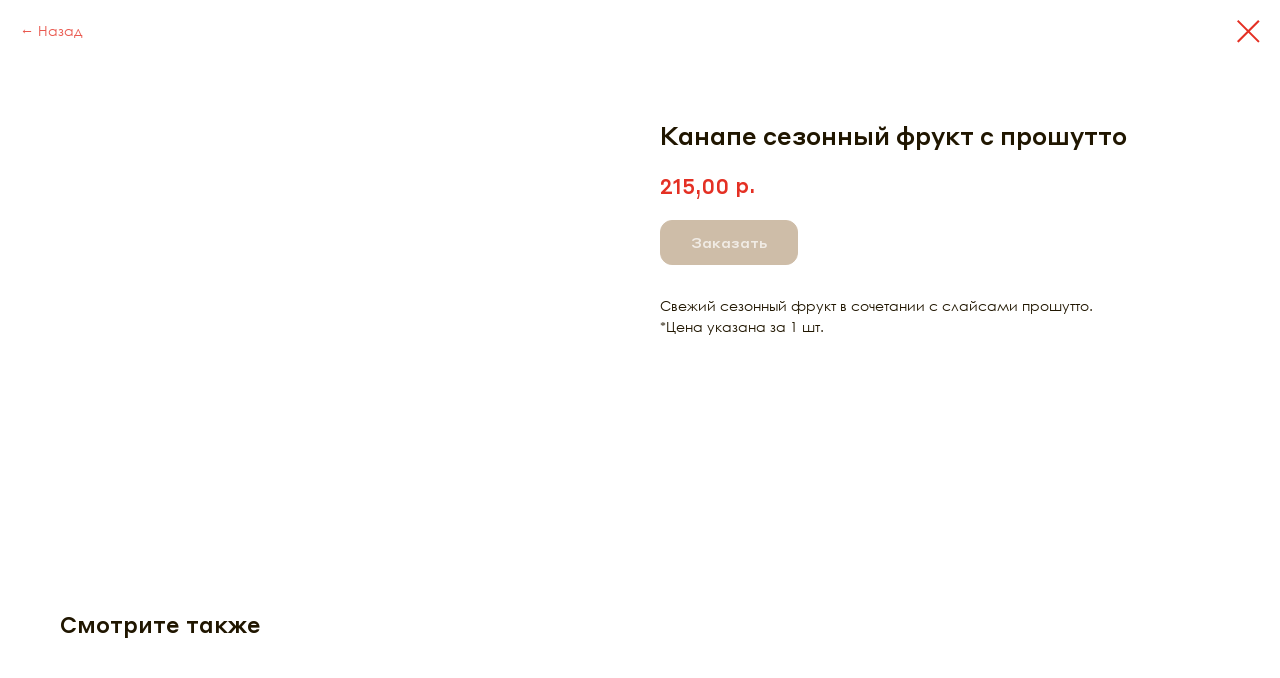

--- FILE ---
content_type: text/html; charset=UTF-8
request_url: https://www.probrunch-chelyabinsk.ru/brunchboard/tproduct/366741673-112230678841-kanape-sezonnii-frukt-s-proshutto
body_size: 18093
content:
<!DOCTYPE html> <html> <head> <meta charset="utf-8" /> <meta http-equiv="Content-Type" content="text/html; charset=utf-8" /> <meta name="viewport" content="width=device-width, initial-scale=1.0" /> <!--metatextblock-->
<title>Канапе сезонный фрукт с прошутто</title>
<meta name="description" content="">
<meta name="keywords" content="">
<meta property="og:title" content="Канапе сезонный фрукт с прошутто" />
<meta property="og:description" content="" />
<meta property="og:type" content="website" />
<meta property="og:url" content="https://www.probrunch-chelyabinsk.ru/brunchboard/tproduct/366741673-112230678841-kanape-sezonnii-frukt-s-proshutto" />
<meta property="og:image" content="https://static.tildacdn.com/tild3966-3461-4439-b266-356434343136/19_____.jpg" />
<link rel="canonical" href="https://www.probrunch-chelyabinsk.ru/brunchboard/tproduct/366741673-112230678841-kanape-sezonnii-frukt-s-proshutto" />
<!--/metatextblock--> <meta name="format-detection" content="telephone=no" /> <meta http-equiv="x-dns-prefetch-control" content="on"> <link rel="dns-prefetch" href="https://ws.tildacdn.com"> <link rel="dns-prefetch" href="https://static.tildacdn.com"> <link rel="icon" type="image/png" sizes="32x32" href="https://static.tildacdn.com/tild3164-3965-4661-a537-323564373266/300_300_trans_65f836.png" media="(prefers-color-scheme: light)"/> <link rel="icon" type="image/png" sizes="32x32" href="https://static.tildacdn.com/tild3962-6530-4464-b830-653865336237/300_300_trans_65f836.png" media="(prefers-color-scheme: dark)"/> <link rel="apple-touch-icon" type="image/png" href="https://static.tildacdn.com/tild3764-6463-4662-a161-616263376163/300_300_trans_65f836.png"> <link rel="icon" type="image/png" sizes="192x192" href="https://static.tildacdn.com/tild3764-6463-4662-a161-616263376163/300_300_trans_65f836.png"> <!-- Assets --> <script src="https://neo.tildacdn.com/js/tilda-fallback-1.0.min.js" async charset="utf-8"></script> <link rel="stylesheet" href="https://static.tildacdn.com/css/tilda-grid-3.0.min.css" type="text/css" media="all" onerror="this.loaderr='y';"/> <link rel="stylesheet" href="https://static.tildacdn.com/ws/project4672280/tilda-blocks-page22704045.min.css?t=1768376761" type="text/css" media="all" onerror="this.loaderr='y';" /> <link rel="stylesheet" href="https://static.tildacdn.com/css/tilda-animation-2.0.min.css" type="text/css" media="all" onerror="this.loaderr='y';" /> <link rel="stylesheet" href="https://static.tildacdn.com/css/tilda-popup-1.1.min.css" type="text/css" media="print" onload="this.media='all';" onerror="this.loaderr='y';" /> <noscript><link rel="stylesheet" href="https://static.tildacdn.com/css/tilda-popup-1.1.min.css" type="text/css" media="all" /></noscript> <link rel="stylesheet" href="https://static.tildacdn.com/css/tilda-slds-1.4.min.css" type="text/css" media="print" onload="this.media='all';" onerror="this.loaderr='y';" /> <noscript><link rel="stylesheet" href="https://static.tildacdn.com/css/tilda-slds-1.4.min.css" type="text/css" media="all" /></noscript> <link rel="stylesheet" href="https://static.tildacdn.com/css/tilda-catalog-1.1.min.css" type="text/css" media="print" onload="this.media='all';" onerror="this.loaderr='y';" /> <noscript><link rel="stylesheet" href="https://static.tildacdn.com/css/tilda-catalog-1.1.min.css" type="text/css" media="all" /></noscript> <link rel="stylesheet" href="https://static.tildacdn.com/css/tilda-forms-1.0.min.css" type="text/css" media="all" onerror="this.loaderr='y';" /> <link rel="stylesheet" href="https://static.tildacdn.com/css/tilda-catalog-filters-1.0.min.css" type="text/css" media="all" onerror="this.loaderr='y';" /> <link rel="stylesheet" href="https://static.tildacdn.com/css/tilda-cart-1.0.min.css" type="text/css" media="all" onerror="this.loaderr='y';" /> <link rel="stylesheet" href="https://static.tildacdn.com/css/tilda-zoom-2.0.min.css" type="text/css" media="print" onload="this.media='all';" onerror="this.loaderr='y';" /> <noscript><link rel="stylesheet" href="https://static.tildacdn.com/css/tilda-zoom-2.0.min.css" type="text/css" media="all" /></noscript> <script nomodule src="https://static.tildacdn.com/js/tilda-polyfill-1.0.min.js" charset="utf-8"></script> <script type="text/javascript">function t_onReady(func) {if(document.readyState!='loading') {func();} else {document.addEventListener('DOMContentLoaded',func);}}
function t_onFuncLoad(funcName,okFunc,time) {if(typeof window[funcName]==='function') {okFunc();} else {setTimeout(function() {t_onFuncLoad(funcName,okFunc,time);},(time||100));}}function t_throttle(fn,threshhold,scope) {return function() {fn.apply(scope||this,arguments);};}function t396_initialScale(t){var e=document.getElementById("rec"+t);if(e){var i=e.querySelector(".t396__artboard");if(i){window.tn_scale_initial_window_width||(window.tn_scale_initial_window_width=document.documentElement.clientWidth);var a=window.tn_scale_initial_window_width,r=[],n,l=i.getAttribute("data-artboard-screens");if(l){l=l.split(",");for(var o=0;o<l.length;o++)r[o]=parseInt(l[o],10)}else r=[320,480,640,960,1200];for(var o=0;o<r.length;o++){var d=r[o];a>=d&&(n=d)}var _="edit"===window.allrecords.getAttribute("data-tilda-mode"),c="center"===t396_getFieldValue(i,"valign",n,r),s="grid"===t396_getFieldValue(i,"upscale",n,r),w=t396_getFieldValue(i,"height_vh",n,r),g=t396_getFieldValue(i,"height",n,r),u=!!window.opr&&!!window.opr.addons||!!window.opera||-1!==navigator.userAgent.indexOf(" OPR/");if(!_&&c&&!s&&!w&&g&&!u){var h=parseFloat((a/n).toFixed(3)),f=[i,i.querySelector(".t396__carrier"),i.querySelector(".t396__filter")],v=Math.floor(parseInt(g,10)*h)+"px",p;i.style.setProperty("--initial-scale-height",v);for(var o=0;o<f.length;o++)f[o].style.setProperty("height","var(--initial-scale-height)");t396_scaleInitial__getElementsToScale(i).forEach((function(t){t.style.zoom=h}))}}}}function t396_scaleInitial__getElementsToScale(t){return t?Array.prototype.slice.call(t.children).filter((function(t){return t&&(t.classList.contains("t396__elem")||t.classList.contains("t396__group"))})):[]}function t396_getFieldValue(t,e,i,a){var r,n=a[a.length-1];if(!(r=i===n?t.getAttribute("data-artboard-"+e):t.getAttribute("data-artboard-"+e+"-res-"+i)))for(var l=0;l<a.length;l++){var o=a[l];if(!(o<=i)&&(r=o===n?t.getAttribute("data-artboard-"+e):t.getAttribute("data-artboard-"+e+"-res-"+o)))break}return r}window.TN_SCALE_INITIAL_VER="1.0",window.tn_scale_initial_window_width=null;</script> <script src="https://static.tildacdn.com/js/jquery-1.10.2.min.js" charset="utf-8" onerror="this.loaderr='y';"></script> <script src="https://static.tildacdn.com/js/tilda-scripts-3.0.min.js" charset="utf-8" defer onerror="this.loaderr='y';"></script> <script src="https://static.tildacdn.com/ws/project4672280/tilda-blocks-page22704045.min.js?t=1768376761" charset="utf-8" onerror="this.loaderr='y';"></script> <script src="https://static.tildacdn.com/js/tilda-lazyload-1.0.min.js" charset="utf-8" async onerror="this.loaderr='y';"></script> <script src="https://static.tildacdn.com/js/tilda-animation-2.0.min.js" charset="utf-8" async onerror="this.loaderr='y';"></script> <script src="https://static.tildacdn.com/js/tilda-menu-1.0.min.js" charset="utf-8" async onerror="this.loaderr='y';"></script> <script src="https://static.tildacdn.com/js/tilda-zero-1.1.min.js" charset="utf-8" async onerror="this.loaderr='y';"></script> <script src="https://static.tildacdn.com/js/tilda-submenublocks-1.0.min.js" charset="utf-8" async onerror="this.loaderr='y';"></script> <script src="https://static.tildacdn.com/js/tilda-forms-1.0.min.js" charset="utf-8" async onerror="this.loaderr='y';"></script> <script src="https://static.tildacdn.com/js/tilda-popup-1.0.min.js" charset="utf-8" async onerror="this.loaderr='y';"></script> <script src="https://static.tildacdn.com/js/hammer.min.js" charset="utf-8" async onerror="this.loaderr='y';"></script> <script src="https://static.tildacdn.com/js/tilda-slds-1.4.min.js" charset="utf-8" async onerror="this.loaderr='y';"></script> <script src="https://static.tildacdn.com/js/tilda-products-1.0.min.js" charset="utf-8" async onerror="this.loaderr='y';"></script> <script src="https://static.tildacdn.com/js/tilda-catalog-1.1.min.js" charset="utf-8" async onerror="this.loaderr='y';"></script> <script src="https://static.tildacdn.com/js/tilda-cart-1.1.min.js" charset="utf-8" async onerror="this.loaderr='y';"></script> <script src="https://static.tildacdn.com/js/tilda-widget-positions-1.0.min.js" charset="utf-8" async onerror="this.loaderr='y';"></script> <script src="https://static.tildacdn.com/js/tilda-zoom-2.0.min.js" charset="utf-8" async onerror="this.loaderr='y';"></script> <script src="https://static.tildacdn.com/js/tilda-zero-scale-1.0.min.js" charset="utf-8" async onerror="this.loaderr='y';"></script> <script src="https://static.tildacdn.com/js/tilda-skiplink-1.0.min.js" charset="utf-8" async onerror="this.loaderr='y';"></script> <script src="https://static.tildacdn.com/js/tilda-events-1.0.min.js" charset="utf-8" async onerror="this.loaderr='y';"></script> <!-- nominify begin --><script type="text/javascript">(function(c,s,t,r,e,a,m){c[e]=c[e]||function(){(c[e].q=c[e].q||[]).push(arguments)},c[e].p=r,a=s.createElement(t),m=s.getElementsByTagName(t)[0],a.async=1,a.src=r,m.parentNode.insertBefore(a,m)})(window,document,'script','https://c.sberlead.ru/clickstream.bundle.js','csa');csa('init', {analyticsId: '85937af2-b7c1-4472-9120-6f7bbe9a0674'}, true, true);</script><!-- nominify end --><script type="text/javascript">window.dataLayer=window.dataLayer||[];</script> <script type="text/javascript">(function() {if((/bot|google|yandex|baidu|bing|msn|duckduckbot|teoma|slurp|crawler|spider|robot|crawling|facebook/i.test(navigator.userAgent))===false&&typeof(sessionStorage)!='undefined'&&sessionStorage.getItem('visited')!=='y'&&document.visibilityState){var style=document.createElement('style');style.type='text/css';style.innerHTML='@media screen and (min-width: 980px) {.t-records {opacity: 0;}.t-records_animated {-webkit-transition: opacity ease-in-out .2s;-moz-transition: opacity ease-in-out .2s;-o-transition: opacity ease-in-out .2s;transition: opacity ease-in-out .2s;}.t-records.t-records_visible {opacity: 1;}}';document.getElementsByTagName('head')[0].appendChild(style);function t_setvisRecs(){var alr=document.querySelectorAll('.t-records');Array.prototype.forEach.call(alr,function(el) {el.classList.add("t-records_animated");});setTimeout(function() {Array.prototype.forEach.call(alr,function(el) {el.classList.add("t-records_visible");});sessionStorage.setItem("visited","y");},400);}
document.addEventListener('DOMContentLoaded',t_setvisRecs);}})();</script></head> <body class="t-body" style="margin:0;"> <!--allrecords--> <div id="allrecords" class="t-records" data-product-page="y" data-hook="blocks-collection-content-node" data-tilda-project-id="4672280" data-tilda-page-id="22704045" data-tilda-page-alias="brunchboard" data-tilda-formskey="8ba7bde22c8e504afd8125c65f1bacfe" data-tilda-lazy="yes" data-tilda-root-zone="com" data-tilda-project-headcode="yes" data-tilda-project-country="RU">
<!-- PRODUCT START -->

                
                        
                    
        
        

<div id="rec366741673" class="r t-rec" style="background-color:#ffffff;" data-bg-color="#ffffff">
    <div class="t-store t-store__prod-snippet__container">

        
                <div class="t-store__prod-popup__close-txt-wr" style="position:absolute;">
            <a href="https://www.probrunch-chelyabinsk.ru/brunchboard" class="js-store-close-text t-store__prod-popup__close-txt t-descr t-descr_xxs" style="color:#e43024;">
                Назад
            </a>
        </div>
        
        <a href="https://www.probrunch-chelyabinsk.ru/brunchboard" class="t-popup__close" style="position:absolute; background-color:#ffffff">
            <div class="t-popup__close-wrapper">
                <svg class="t-popup__close-icon t-popup__close-icon_arrow" width="26px" height="26px" viewBox="0 0 26 26" version="1.1" xmlns="http://www.w3.org/2000/svg" xmlns:xlink="http://www.w3.org/1999/xlink"><path d="M10.4142136,5 L11.8284271,6.41421356 L5.829,12.414 L23.4142136,12.4142136 L23.4142136,14.4142136 L5.829,14.414 L11.8284271,20.4142136 L10.4142136,21.8284271 L2,13.4142136 L10.4142136,5 Z" fill="#e43024"></path></svg>
                <svg class="t-popup__close-icon t-popup__close-icon_cross" width="23px" height="23px" viewBox="0 0 23 23" version="1.1" xmlns="http://www.w3.org/2000/svg" xmlns:xlink="http://www.w3.org/1999/xlink"><g stroke="none" stroke-width="1" fill="#e43024" fill-rule="evenodd"><rect transform="translate(11.313708, 11.313708) rotate(-45.000000) translate(-11.313708, -11.313708) " x="10.3137085" y="-3.6862915" width="2" height="30"></rect><rect transform="translate(11.313708, 11.313708) rotate(-315.000000) translate(-11.313708, -11.313708) " x="10.3137085" y="-3.6862915" width="2" height="30"></rect></g></svg>
            </div>
        </a>
        
        <div class="js-store-product js-product t-store__product-snippet" data-product-lid="112230678841" data-product-uid="112230678841" itemscope itemtype="http://schema.org/Product">
            <meta itemprop="productID" content="112230678841" />

            <div class="t-container">
                <div>
                    <meta itemprop="image" content="https://static.tildacdn.com/tild3966-3461-4439-b266-356434343136/19_____.jpg" />
                    <div class="t-store__prod-popup__slider js-store-prod-slider t-store__prod-popup__col-left t-col t-col_6" data-hover-zoom="yes">
                        <div class="js-product-img" style="width:100%;padding-bottom:75%;background-size:cover;opacity:0;">
                        </div>
                    </div>
                    <div class="t-store__prod-popup__info t-align_left t-store__prod-popup__col-right t-col t-col_6">

                        <div class="t-store__prod-popup__title-wrapper">
                            <h1 class="js-store-prod-name js-product-name t-store__prod-popup__name t-name t-name_xl" itemprop="name" style="color:#201600;font-weight:500;font-family:StyreneAWeb;">Канапе сезонный фрукт с прошутто</h1>
                            <div class="t-store__prod-popup__brand t-descr t-descr_xxs" >
                                                            </div>
                            <div class="t-store__prod-popup__sku t-descr t-descr_xxs">
                                <span class="js-store-prod-sku js-product-sku" translate="no" >
                                    
                                </span>
                            </div>
                        </div>

                                                                        <div itemprop="offers" itemscope itemtype="http://schema.org/AggregateOffer" style="display:none;">
                            <meta itemprop="lowPrice" content="215.00" />
                            <meta itemprop="highPrice" content="215.00" />
                            <meta itemprop="priceCurrency" content="RUB" />
                                                        <link itemprop="availability" href="http://schema.org/InStock">
                                                                                    <div itemprop="offers" itemscope itemtype="http://schema.org/Offer" style="display:none;">
                                <meta itemprop="serialNumber" content="763737549941" />
                                                                <meta itemprop="price" content="215.00" />
                                <meta itemprop="priceCurrency" content="RUB" />
                                                                <link itemprop="availability" href="http://schema.org/InStock">
                                                            </div>
                                                    </div>
                        
                                                
                        <div class="js-store-price-wrapper t-store__prod-popup__price-wrapper">
                            <div class="js-store-prod-price t-store__prod-popup__price t-store__prod-popup__price-item t-name t-name_md" style="color:#e43024;font-weight:500;">
                                                                <div class="js-product-price js-store-prod-price-val t-store__prod-popup__price-value" data-product-price-def="215.0000" data-product-price-def-str="215,00">215,00</div><div class="t-store__prod-popup__price-currency" translate="no">р.</div>
                                                            </div>
                            <div class="js-store-prod-price-old t-store__prod-popup__price_old t-store__prod-popup__price-item t-name t-name_md" style="font-weight:500;display:none;">
                                                                <div class="js-store-prod-price-old-val t-store__prod-popup__price-value"></div><div class="t-store__prod-popup__price-currency" translate="no">р.</div>
                                                            </div>
                        </div>

                        <div class="js-product-controls-wrapper">
                        </div>

                        <div class="t-store__prod-popup__links-wrapper">
                                                    </div>

                                                <div class="t-store__prod-popup__btn-wrapper"   tt="Заказать">
                                                        <a href="#order" class="t-store__prod-popup__btn t-store__prod-popup__btn_disabled t-btn t-btn_sm" style="color:#ffffff;background-color:#9e7c52;border:1px solid #9e7c52;border-radius:12px;-moz-border-radius:12px;-webkit-border-radius:12px;font-family:StyreneAWeb;font-weight:500;">
                                <table style="width:100%; height:100%;">
                                    <tbody>
                                        <tr>
                                            <td class="js-store-prod-popup-buy-btn-txt">Заказать</td>
                                        </tr>
                                    </tbody>
                                </table>
                            </a>
                                                    </div>
                        
                        <div class="js-store-prod-text t-store__prod-popup__text t-descr t-descr_xxs" style="color:#201600;font-weight:400;font-family:StyreneAWeb;">
                                                    <div class="js-store-prod-all-text" itemprop="description">
                                Свежий сезонный фрукт в сочетании с слайсами прошутто.&nbsp;<br />*Цена указана за 1 шт.                            </div>
                                                                            <div class="js-store-prod-all-charcs">
                                                                                                                                                                        </div>
                                                </div>

                    </div>
                </div>

                            </div>
        </div>
                <div class="t-store__relevants__container">
            <div class="t-container">
                <div class="t-col">
                    <div class="t-store__relevants__title t-uptitle t-uptitle_xxl" style="color:#201600;font-weight:500;font-family:StyreneAWeb;">Смотрите также</div>
                    <div class="t-store__relevants-grid-cont js-store-relevants-grid-cont js-store-grid-cont t-store__valign-buttons"></div>
                </div>
            </div>
        </div>
                <div class="js-store-error-msg t-store__error-msg-cont"></div>
        <div itemscope itemtype="http://schema.org/ImageGallery" style="display:none;">
                                                </div>

    </div>

                        
                        
    
    <style>
        /* body bg color */
        
        .t-body {
            background-color:#ffffff;
        }
        

        /* body bg color end */
        /* Slider stiles */
        .t-slds__bullet_active .t-slds__bullet_body {
            background-color: #222 !important;
        }

        .t-slds__bullet:hover .t-slds__bullet_body {
            background-color: #222 !important;
        }
        /* Slider stiles end */
    </style>
    

        
        
        
        
        
        <style>
        .t-store__product-snippet .t-btn:not(.t-animate_no-hover):hover{
            background-color: #ffffff !important;
            color: #9e7c52 !important;
            border-color: #9e7c52 !important;
            
    	}
        .t-store__product-snippet .t-btn:not(.t-animate_no-hover){
            -webkit-transition: background-color 0.2s ease-in-out, color 0.2s ease-in-out, border-color 0.2s ease-in-out, box-shadow 0.2s ease-in-out; transition: background-color 0.2s ease-in-out, color 0.2s ease-in-out, border-color 0.2s ease-in-out, box-shadow 0.2s ease-in-out;
        }
        </style>
        

        
        
    <style>
        

        

        
    </style>
    
    
        
    <style>
        
    </style>
    
    
        
    <style>
        
    </style>
    
    
        
        <style>
    
                                    
        </style>
    
    
    <div class="js-store-tpl-slider-arrows" style="display: none;">
                


<style type="text/css">
  .t-slds__arrow_wrapper:hover .t-slds__arrow-withbg {
    border-color: #e43024 !important;
    
                              background-color: rgba(255,255,255,1) !important;
                      
  }
</style>


<div class="t-slds__arrow_wrapper t-slds__arrow_wrapper-left" data-slide-direction="left">
  <div class="t-slds__arrow t-slds__arrow-left t-slds__arrow-withbg" style="width: 30px; height: 30px;background-color: rgba(32,22,0,1);">
    <div class="t-slds__arrow_body t-slds__arrow_body-left" style="width: 7px;">
      <svg style="display: block" viewBox="0 0 7.3 13" xmlns="http://www.w3.org/2000/svg" xmlns:xlink="http://www.w3.org/1999/xlink">
                
        <style type="text/css">
          .t-slds__arrow_wrapper polyline {
            -webkit-transition:  stroke ease-in-out .2s;
            -moz-transition:  stroke ease-in-out .2s;
            -o-transition:  stroke ease-in-out .2s;
            transition:  stroke ease-in-out .2s;
          }
          .t-slds__arrow_wrapper:hover polyline {
            stroke: #e43024 !important;
          }
        </style>
        
                <desc>Left</desc>
        <polyline
        fill="none"
        stroke="#ffffff"
        stroke-linejoin="butt"
        stroke-linecap="butt"
        stroke-width="1"
        points="0.5,0.5 6.5,6.5 0.5,12.5"
        />
      </svg>
    </div>
  </div>
</div>
<div class="t-slds__arrow_wrapper t-slds__arrow_wrapper-right" data-slide-direction="right">
  <div class="t-slds__arrow t-slds__arrow-right t-slds__arrow-withbg" style="width: 30px; height: 30px;background-color: rgba(32,22,0,1);">
    <div class="t-slds__arrow_body t-slds__arrow_body-right" style="width: 7px;">
      <svg style="display: block" viewBox="0 0 7.3 13" xmlns="http://www.w3.org/2000/svg" xmlns:xlink="http://www.w3.org/1999/xlink">
        <desc>Right</desc>
        <polyline
        fill="none"
        stroke="#ffffff"
        stroke-linejoin="butt"
        stroke-linecap="butt"
        stroke-width="1"
        points="0.5,0.5 6.5,6.5 0.5,12.5"
        />
      </svg>
    </div>
  </div>
</div>    </div>

    
    <script>
        t_onReady(function() {
            var tildacopyEl = document.getElementById('tildacopy');
            if (tildacopyEl) tildacopyEl.style.display = 'none';

            var recid = '366741673';
            var options = {};
            var product = {"uid":112230678841,"rootpartid":6780622,"title":"Канапе сезонный фрукт с прошутто","text":"Свежий сезонный фрукт в сочетании с слайсами прошутто.&nbsp;<br \/>*Цена указана за 1 шт.","price":"215.0000","gallery":[{"img":"https:\/\/static.tildacdn.com\/tild3966-3461-4439-b266-356434343136\/19_____.jpg"}],"sort":1004700,"portion":0,"newsort":0,"json_options":"[{\"title\":\"Вес\",\"params\":{\"view\":\"radio\",\"hasColor\":false,\"linkImage\":false},\"values\":[\"30\"]},{\"title\":\"Ингредиенты\",\"params\":{\"view\":\"buttons\",\"hasColor\":false,\"linkImage\":false},\"values\":[\"\"]},{\"title\":\"Меню\",\"params\":{\"view\":\"buttons\",\"hasColor\":false,\"linkImage\":false},\"values\":[\"\"]},{\"title\":\"Подача\",\"params\":{\"view\":\"buttons\",\"hasColor\":false,\"linkImage\":false},\"values\":[\"\"]}]","json_chars":"null","externalid":"zym8j4FEheXKm3peIGcH","pack_label":"lwh","pack_x":0,"pack_y":0,"pack_z":0,"pack_m":0,"serverid":"master","servertime":"1765109170.9614","parentuid":"","editions":[{"uid":763737549941,"externalid":"lDa9mdFDZk66FCm0RJai","sku":"","price":"215.00","priceold":"","quantity":"","img":"","Вес":"30","Ингредиенты":"","Меню":"","Подача":""}],"characteristics":[],"properties":[],"partuids":[949476049431,751064539801,661087993761,415193949201],"url":"https:\/\/www.probrunch-chelyabinsk.ru\/brunchboard\/tproduct\/366741673-112230678841-kanape-sezonnii-frukt-s-proshutto"};

            // draw slider or show image for SEO
            if (window.isSearchBot) {
                var imgEl = document.querySelector('.js-product-img');
                if (imgEl) imgEl.style.opacity = '1';
            } else {
                
                var prodcard_optsObj = {
    hasWrap: true,
    txtPad: 'sm',
    bgColor: '#f8f8f8',
    borderRadius: '18px',
    shadowSize: '0px',
    shadowOpacity: '20',
    shadowSizeHover: '',
    shadowOpacityHover: '30',
    shadowShiftyHover: 'sm',
    btnTitle1: '',
    btnLink1: 'popup',
    btnTitle2: 'В корзину',
    btnLink2: 'order',
    showOpts: false};

var price_optsObj = {
    color: '#e43024',
    colorOld: '',
    fontSize: '20px',
    fontWeight: '500'
};

var popup_optsObj = {
    columns: '6',
    columns2: '6',
    isVertical: '',
    align: '',
    btnTitle: 'Заказать',
    closeText: 'Назад',
    iconColor: '#e43024',
    containerBgColor: '#ffffff',
    overlayBgColorRgba: 'rgba(255,255,255,1)',
    popupStat: '',
    popupContainer: '',
    fixedButton: false,
    mobileGalleryStyle: ''
};

var slider_optsObj = {
    anim_speed: '',
    arrowColor: '#ffffff',
    videoPlayerIconColor: '',
    cycle: 'on',
    controls: 'arrowsthumbs',
    bgcolor: '#ffffff'
};

var slider_dotsOptsObj = {
    size: '',
    bgcolor: '',
    bordersize: '',
    bgcoloractive: ''
};

var slider_slidesOptsObj = {
    zoomable: true,
    bgsize: 'cover',
    ratio: '1'
};

var typography_optsObj = {
    descrColor: '#201600',
    titleColor: '#201600'
};

var default_sortObj = {
    in_stock: false};

var btn1_style = 'font-weight:500;font-family:StyreneAWeb;border-radius:12px;-moz-border-radius:12px;-webkit-border-radius:12px;color:#ffffff;background-color:#9e7c52;border:1px solid #9e7c52;';
var btn2_style = 'font-weight:500;font-family:StyreneAWeb;border-radius:12px;-moz-border-radius:12px;-webkit-border-radius:12px;color:#ffffff;background-color:#9e7c52;border:1px solid #9e7c52;';

var options_catalog = {
    btn1_style: btn1_style,
    btn2_style: btn2_style,
    storepart: '949476049431',
    prodCard: prodcard_optsObj,
    popup_opts: popup_optsObj,
    defaultSort: default_sortObj,
    slider_opts: slider_optsObj,
    slider_dotsOpts: slider_dotsOptsObj,
    slider_slidesOpts: slider_slidesOptsObj,
    typo: typography_optsObj,
    price: price_optsObj,
    blocksInRow: '4',
    imageHover: true,
    imageHeight: '300px',
    imageRatioClass: 't-store__card__imgwrapper_4-3',
    align: 'left',
    vindent: '',
    isHorizOnMob:false,
    itemsAnim: '',
    hasOriginalAspectRatio: false,
    markColor: '#ffffff',
    markBgColor: '#e43024',
    currencySide: 'r',
    currencyTxt: 'р.',
    currencySeparator: ',',
    currencyDecimal: '',
    btnSize: '',
    verticalAlignButtons: true,
    hideFilters: false,
    titleRelevants: 'Смотрите также',
    showRelevants: '949476049431',
    relevants_slider: true,
    relevants_quantity: '',
    isFlexCols: false,
    isPublishedPage: true,
    previewmode: true,
    colClass: 't-col t-col_3',
    ratio: '1_1',
    sliderthumbsside: '',
    showStoreBtnQuantity: 'popup',
    tabs: '',
    galleryStyle: '',
    title_typo: '',
    descr_typo: '',
    price_typo: '',
    price_old_typo: '',
    menu_typo: '',
    options_typo: '',
    sku_typo: '',
    characteristics_typo: '',
    button_styles: '',
    button2_styles: '',
    buttonicon: '',
    buttoniconhover: '',
};                
                // emulate, get options_catalog from file store_catalog_fields
                options = options_catalog;
                options.typo.title = "color:#201600;font-weight:500;font-family:StyreneAWeb;" || '';
                options.typo.descr = "color:#201600;font-weight:400;font-family:StyreneAWeb;" || '';

                try {
                    if (options.showRelevants) {
                        var itemsCount = '4';
                        var relevantsMethod;
                        switch (options.showRelevants) {
                            case 'cc':
                                relevantsMethod = 'current_category';
                                break;
                            case 'all':
                                relevantsMethod = 'all_categories';
                                break;
                            default:
                                relevantsMethod = 'category_' + options.showRelevants;
                                break;
                        }

                        t_onFuncLoad('t_store_loadProducts', function() {
                            t_store_loadProducts(
                                'relevants',
                                recid,
                                options,
                                false,
                                {
                                    currentProductUid: '112230678841',
                                    relevantsQuantity: itemsCount,
                                    relevantsMethod: relevantsMethod,
                                    relevantsSort: 'random'
                                }
                            );
                        });
                    }
                } catch (e) {
                    console.log('Error in relevants: ' + e);
                }
            }

            
                            options.popup_opts.btnTitle = 'Заказать';
                        

            window.tStoreOptionsList = [{"title":"Цена","params":{"view":"radio","hasColor":false,"linkImage":false},"values":[{"id":12395896,"value":"100"},{"id":12395932,"value":"1000"},{"id":19191877,"value":"1000 мл."},{"id":31180334,"value":"1060"},{"id":12395995,"value":"1070"},{"id":15177511,"value":"1080"},{"id":18758080,"value":"1099"},{"id":12395941,"value":"1100"},{"id":12395971,"value":"1125"},{"id":12396052,"value":"1130"},{"id":12395986,"value":"1150"},{"id":12395950,"value":"1180"},{"id":12396028,"value":"1200"},{"id":29122054,"value":"1215"},{"id":28523110,"value":"1270"},{"id":15177490,"value":"1300"},{"id":18757987,"value":"1303"},{"id":12395944,"value":"1320"},{"id":12396040,"value":"1460"},{"id":12395974,"value":"1490"},{"id":12396091,"value":"150"},{"id":12395965,"value":"1520"},{"id":15177502,"value":"1540"},{"id":12396103,"value":"155"},{"id":12395998,"value":"1550"},{"id":12396112,"value":"1560"},{"id":18517162,"value":"1561"},{"id":12395908,"value":"160"},{"id":12395959,"value":"1600"},{"id":18517126,"value":"1660"},{"id":18741502,"value":"1700"},{"id":12395989,"value":"1750"},{"id":19538122,"value":"1755"},{"id":16045657,"value":"1800"},{"id":12396049,"value":"1820"},{"id":12396055,"value":"1830"},{"id":12396037,"value":"1860"},{"id":18741292,"value":"1880"},{"id":12396004,"value":"1900"},{"id":18519643,"value":"1950"},{"id":12396088,"value":"200"},{"id":12396007,"value":"2000"},{"id":19781248,"value":"2080"},{"id":12396100,"value":"215"},{"id":12395977,"value":"2150"},{"id":12396076,"value":"2175"},{"id":12395968,"value":"2200"},{"id":12395962,"value":"2370"},{"id":12396043,"value":"2660"},{"id":12396046,"value":"2790"},{"id":12396058,"value":"2930"},{"id":33227434,"value":"3000"},{"id":12396124,"value":"3760"},{"id":31180778,"value":"450"},{"id":18517483,"value":"490"},{"id":30381266,"value":"5000"},{"id":18516148,"value":"600"},{"id":12396097,"value":"65"},{"id":12396019,"value":"670"},{"id":12395992,"value":"685"},{"id":20498575,"value":"720"},{"id":18520183,"value":"730"},{"id":12396079,"value":"790"},{"id":12396073,"value":"820"},{"id":20498521,"value":"830"},{"id":12395980,"value":"835"},{"id":18520135,"value":"850"},{"id":12396070,"value":"900"},{"id":18741310,"value":"940"}]},{"title":"Ингредиенты","params":{"view":"buttons","hasColor":false,"linkImage":false},"values":[{"id":12395863,"value":"Мясо"},{"id":12395839,"value":"Овощи"},{"id":12395854,"value":"Рыба и морепродукты"},{"id":12395878,"value":"Сыры"},{"id":12396010,"value":"Фрукты"}]},{"title":"Меню","params":{"view":"buttons","hasColor":false,"linkImage":false},"values":[{"id":12395842,"value":"Горячие закуски"},{"id":12395902,"value":"Десерты"},{"id":12396109,"value":"Напитки"},{"id":16081582,"value":"Фуршет"},{"id":12395857,"value":"Холодные закуски"}]},{"title":"Подача","params":{"view":"buttons","hasColor":false,"linkImage":false},"values":[{"id":12395920,"value":"Порционно в бокс"},{"id":12395881,"value":"Порционно в стаканчиках"},{"id":12395845,"value":"Порционно на шпажках"}]},{"title":"Количество персон","params":{"view":"radio","hasColor":false,"linkImage":false},"values":[{"id":12395953,"value":"1-2 человека"},{"id":38970078,"value":"20"},{"id":12395914,"value":"3-4 человека"},{"id":38970082,"value":"40"},{"id":12395926,"value":"5-6 человек"},{"id":38970086,"value":"60"}]},{"title":"Событие","params":{"view":"buttons","hasColor":false,"linkImage":false},"values":[{"id":12395929,"value":"Вечеринка"},{"id":12395983,"value":"Для двоих (Свидание)"},{"id":12395956,"value":"Завтрак"},{"id":12395917,"value":"Корпоратив"},{"id":12395935,"value":"Кофе-брейк"},{"id":12396034,"value":"Ужин"}]},{"title":"Размер","params":{"view":"radio","hasColor":false,"linkImage":false},"values":[{"id":33304650,"value":"L"},{"id":33304666,"value":"M"},{"id":33307494,"value":"XL"}]},{"title":"Вес","params":{"view":"radio","hasColor":false,"linkImage":false},"values":[{"id":34399510,"value":"0.33 мл"},{"id":34400386,"value":"100"},{"id":33336266,"value":"1000"},{"id":34398802,"value":"1060"},{"id":33336426,"value":"1066"},{"id":33336446,"value":"1070"},{"id":33548206,"value":"1086"},{"id":33336334,"value":"1100"},{"id":38272210,"value":"1120"},{"id":34398814,"value":"1130"},{"id":34398990,"value":"1140"},{"id":33336278,"value":"1150"},{"id":36127206,"value":"1170"},{"id":34400390,"value":"120"},{"id":33336326,"value":"1200"},{"id":33507126,"value":"1220"},{"id":34399434,"value":"1240"},{"id":33336434,"value":"1250"},{"id":35236670,"value":"1260"},{"id":33336318,"value":"1290"},{"id":34497774,"value":"130"},{"id":34399034,"value":"1300"},{"id":33507054,"value":"1308"},{"id":34399446,"value":"1320"},{"id":43010632,"value":"1340"},{"id":34517182,"value":"135"},{"id":38272638,"value":"1380"},{"id":33507050,"value":"1385"},{"id":34398862,"value":"1400"},{"id":33336262,"value":"1420"},{"id":33336330,"value":"1440"},{"id":39016146,"value":"1450"},{"id":33336478,"value":"1460"},{"id":38272450,"value":"1480"},{"id":34497538,"value":"15"},{"id":34517354,"value":"150"},{"id":33336270,"value":"1500"},{"id":35396526,"value":"1517"},{"id":38272690,"value":"1530"},{"id":38272366,"value":"1540"},{"id":33336454,"value":"1550"},{"id":33336342,"value":"1560"},{"id":34399462,"value":"160"},{"id":34399406,"value":"1600"},{"id":34517298,"value":"165"},{"id":33336386,"value":"1670"},{"id":34399506,"value":"170"},{"id":33336414,"value":"1700"},{"id":34402706,"value":"175"},{"id":33336442,"value":"1750"},{"id":34500818,"value":"18"},{"id":34399482,"value":"180"},{"id":33336282,"value":"1800"},{"id":33336338,"value":"1860"},{"id":33336398,"value":"1880"},{"id":33507218,"value":"1910"},{"id":34398818,"value":"1950"},{"id":34516922,"value":"200"},{"id":33506990,"value":"2000"},{"id":33336322,"value":"2080"},{"id":33336394,"value":"2380"},{"id":34402590,"value":"240"},{"id":34399018,"value":"2400"},{"id":34497602,"value":"25"},{"id":34517502,"value":"250"},{"id":39015258,"value":"2520"},{"id":34497566,"value":"26"},{"id":35396650,"value":"2630"},{"id":34962638,"value":"2640"},{"id":33336482,"value":"2660"},{"id":46045372,"value":"2700"},{"id":46045362,"value":"2755"},{"id":34497462,"value":"28"},{"id":34398730,"value":"30"},{"id":34402566,"value":"320"},{"id":34775126,"value":"320г"},{"id":34775166,"value":"331"},{"id":34398750,"value":"35"},{"id":34400286,"value":"36"},{"id":34516086,"value":"37"},{"id":34402578,"value":"372"},{"id":34516118,"value":"39"},{"id":33548210,"value":"394"},{"id":34398718,"value":"40"},{"id":34400394,"value":"425"},{"id":35396770,"value":"4355"},{"id":33506946,"value":"4430"},{"id":34400886,"value":"45"},{"id":33336254,"value":"450"},{"id":34441894,"value":"48"},{"id":33336490,"value":"490"},{"id":34398746,"value":"50"},{"id":34399134,"value":"500"},{"id":33548222,"value":"5000"},{"id":33548242,"value":"5268"},{"id":33506962,"value":"5370"},{"id":34399170,"value":"542"},{"id":34400802,"value":"55"},{"id":34429834,"value":"5550"},{"id":33548298,"value":"5578"},{"id":33506954,"value":"5610"},{"id":34442174,"value":"57"},{"id":39016850,"value":"570"},{"id":34400854,"value":"60"},{"id":33507206,"value":"600"},{"id":34429878,"value":"6210"},{"id":34398834,"value":"640"},{"id":34922370,"value":"642"},{"id":34429882,"value":"6516"},{"id":34442402,"value":"66"},{"id":43010292,"value":"660"},{"id":34442130,"value":"67"},{"id":33336410,"value":"670"},{"id":33336450,"value":"685"},{"id":34400922,"value":"70"},{"id":34494762,"value":"700"},{"id":33507022,"value":"720"},{"id":34434914,"value":"73"},{"id":43010212,"value":"730"},{"id":34400810,"value":"75"},{"id":34398878,"value":"750"},{"id":33336430,"value":"768"},{"id":34399042,"value":"770"},{"id":33507130,"value":"785"},{"id":34400398,"value":"790"},{"id":34398762,"value":"80"},{"id":34399082,"value":"800"},{"id":34399050,"value":"810"},{"id":39015590,"value":"815"},{"id":33507174,"value":"830"},{"id":33336438,"value":"835"},{"id":34430550,"value":"85"},{"id":43010572,"value":"850"},{"id":34399398,"value":"855"},{"id":34444102,"value":"86"},{"id":34614166,"value":"860"},{"id":33336258,"value":"880"},{"id":34400282,"value":"90"},{"id":34399010,"value":"900"},{"id":35237198,"value":"910"},{"id":36126810,"value":"920"},{"id":34399126,"value":"930"},{"id":34775322,"value":"935"},{"id":33336250,"value":"940"},{"id":33336390,"value":"945"},{"id":34400382,"value":"95"},{"id":35236954,"value":"952"},{"id":34398926,"value":"965"},{"id":34398794,"value":"970"},{"id":33336486,"value":"980"},{"id":37509042,"value":"990"}]},{"title":"Объем","params":{"view":"select","hasColor":false,"linkImage":false},"values":[{"id":34399762,"value":"0.33 мл"},{"id":34399782,"value":"1000 мл."}]},{"title":"Вкус","params":{"view":"select","hasColor":false,"linkImage":true},"values":[{"id":34515502,"value":"Bloody Mary"},{"id":34514762,"value":"апельсин\/киви"},{"id":34519462,"value":"банановый"},{"id":34407830,"value":"Голубика-апельсин"},{"id":34408010,"value":"Грейпфрут-розмарин"},{"id":34921562,"value":"Классический лимонад"},{"id":34407982,"value":"Клубника-лайм-огурец"},{"id":34519458,"value":"клубничный"},{"id":34514814,"value":"манго\/маракуйя"},{"id":34514850,"value":"маракуйя\/клубника\/бузина"},{"id":34515010,"value":"мохито"},{"id":34514950,"value":"мохито клубничный"},{"id":34515486,"value":"Пина Колада"},{"id":34515306,"value":"черная смородина"},{"id":34515074,"value":"черная смородина \/ базилик"},{"id":34407930,"value":"Черная смородина и лаванда"},{"id":34519454,"value":"шоколадный"},{"id":34407846,"value":"Экзотик"},{"id":34515078,"value":"яблоко\/личи\/киви\/ананас"},{"id":34515302,"value":"ягоды"}]}];

            t_onFuncLoad('t_store_productInit', function() {
                t_store_productInit(recid, options, product);
            });

            // if user coming from catalog redirect back to main page
            if (window.history.state && (window.history.state.productData || window.history.state.storepartuid)) {
                window.onpopstate = function() {
                    window.history.replaceState(null, null, window.location.origin);
                    window.location.replace(window.location.origin);
                };
            }
        });
    </script>
    

</div>


<!-- PRODUCT END -->

<div id="rec945720171" class="r t-rec" style="" data-animationappear="off" data-record-type="706"> <!-- @classes: t-text t-text_xs t-name t-name_xs t-name_md t-btn t-btn_sm --> <script>t_onReady(function() {setTimeout(function() {t_onFuncLoad('tcart__init',function() {tcart__init('945720171',{cssClassName:''});});},50);var userAgent=navigator.userAgent.toLowerCase();var body=document.body;if(!body) return;if(userAgent.indexOf('instagram')!==-1&&userAgent.indexOf('iphone')!==-1) {body.style.position='relative';}
var rec=document.querySelector('#rec945720171');if(!rec) return;var cartWindow=rec.querySelector('.t706__cartwin,.t706__cartpage');var allRecords=document.querySelector('.t-records');var currentMode=allRecords.getAttribute('data-tilda-mode');if(cartWindow&&currentMode!=='edit'&&currentMode!=='preview') {cartWindow.addEventListener('scroll',t_throttle(function() {if(window.lazy==='y'||document.querySelector('#allrecords').getAttribute('data-tilda-lazy')==='yes') {t_onFuncLoad('t_lazyload_update',function() {t_lazyload_update();});}},500));}});</script> <div class="t706" data-cart-countdown="yes" data-project-currency="р." data-project-currency-side="r" data-project-currency-sep="," data-project-currency-code="RUB"> <div class="t706__carticon" style=""> <div class="t706__carticon-text t-name t-name_xs"></div> <div class="t706__carticon-wrapper"> <div class="t706__carticon-imgwrap" style="border: 1px solid #ffffff;background-color:#ffffff;"> <svg role="img" style="stroke:#9e7d50;" class="t706__carticon-img" xmlns="http://www.w3.org/2000/svg" viewBox="0 0 64 64"> <path fill="none" stroke-width="2" stroke-miterlimit="10" d="M44 18h10v45H10V18h10z"/> <path fill="none" stroke-width="2" stroke-miterlimit="10" d="M22 24V11c0-5.523 4.477-10 10-10s10 4.477 10 10v13"/> </svg> </div> <div class="t706__carticon-counter js-carticon-counter" style="background-color:#9e7d50;color:#ffffff;"></div> </div> </div> <div class="t706__cartwin" style="display: none;"> <div class="t706__close t706__cartwin-close"> <button type="button" class="t706__close-button t706__cartwin-close-wrapper" aria-label="Закрыть корзину"> <svg role="presentation" class="t706__close-icon t706__cartwin-close-icon" width="23px" height="23px" viewBox="0 0 23 23" version="1.1" xmlns="http://www.w3.org/2000/svg" xmlns:xlink="http://www.w3.org/1999/xlink"> <g stroke="none" stroke-width="1" fill="#fff" fill-rule="evenodd"> <rect transform="translate(11.313708, 11.313708) rotate(-45.000000) translate(-11.313708, -11.313708) " x="10.3137085" y="-3.6862915" width="2" height="30"></rect> <rect transform="translate(11.313708, 11.313708) rotate(-315.000000) translate(-11.313708, -11.313708) " x="10.3137085" y="-3.6862915" width="2" height="30"></rect> </g> </svg> </button> </div> <div class="t706__cartwin-content"> <div class="t706__cartwin-top"> <div class="t706__cartwin-heading t-name t-name_xl"></div> </div> <div class="t706__cartwin-products"></div> <div class="t706__cartwin-bottom"> <div class="t706__cartwin-prodamount-wrap t-descr t-descr_sm"> <span class="t706__cartwin-prodamount-label"></span> <span class="t706__cartwin-prodamount"></span> </div> </div> <div class="t706__form-upper-text t-descr t-descr_xs"><p style="text-align: left;">Уважаемые клиенты!</p><p style="text-align: left;">Прием заказов:&nbsp;пн-вс с 8:00 до 20:00;</p><br /><p style="text-align: left;">Заказ обрабатывается в порядке очереди. Проверяйте внесенные контактные данные.</p><p style="text-align: left;">Менеджер свяжется с Вами для уточнения и оплаты заказа.</p></div> <div class="t706__orderform t-input_nomargin"> <form
id="form945720171" name='form945720171' role="form" action='' method='POST' data-formactiontype="2" data-inputbox=".t-input-group" data-success-url="https://www.probrunch-chelyabinsk.ru/thankyou"
class="t-form js-form-proccess t-form_inputs-total_10 t-form_bbonly" data-formsended-callback="t706_onSuccessCallback"> <input type="hidden" name="formservices[]" value="140a9cd89fff0b6069efad19fe3077c4" class="js-formaction-services"> <input type="hidden" name="formservices[]" value="75b96a4d5b03e2acc01e4cbc35dbe3d9" class="js-formaction-services"> <input type="hidden" name="formservices[]" value="7f061beee988a59456ff16b112ed6c3b" class="js-formaction-services"> <input type="hidden" name="formservices[]" value="88559fbd7acf2843decc7dc01e0d9a65" class="js-formaction-services"> <input type="hidden" name="tildaspec-formname" tabindex="-1" value="Cart"> <!-- @classes t-title t-text t-btn --> <div class="js-successbox t-form__successbox t-text t-text_md"
aria-live="polite"
style="display:none;" data-success-message="Спасибо за заказ! С Вами скоро свяжется менеджер. "></div> <div
class="t-form__inputsbox
t-form__inputsbox_inrow "> <div
class=" t-input-group t-input-group_nm " data-input-lid="8283667442220" data-field-type="nm" data-field-name="name"> <label
for='input_8283667442220'
class="t-input-title t-descr t-descr_md"
id="field-title_8283667442220" data-redactor-toolbar="no"
field="li_title__8283667442220"
style="color:#201600;">ФИО</label> <div class="t-input-block "> <input
type="text"
autocomplete="name"
name="name"
id="input_8283667442220"
class="t-input js-tilda-rule t-input_bbonly"
value="" data-tilda-req="1" aria-required="true" data-tilda-rule="name"
aria-describedby="error_8283667442220"
style="color:#201600;border:1px solid #9e7d50;background-color:#ffffff;border-radius:18px;"> </div> <div class="t-input-error" aria-live="polite" id="error_8283667442220"></div> </div> <div
class=" t-input-group t-input-group_ph " data-input-lid="8283667442221" data-field-async="true" data-field-type="ph" data-field-name="phone"> <label
for='input_8283667442221'
class="t-input-title t-descr t-descr_md"
id="field-title_8283667442221" data-redactor-toolbar="no"
field="li_title__8283667442221"
style="color:#201600;">Телефон</label> <div
class="t-input-subtitle t-descr t-descr_xxs t-opacity_70" data-redactor-toolbar="no"
field="li_subtitle__8283667442221"
style="color:#201600;">Проверьте указанный номер, при ошибке в нем - мы не сможем с вами связаться, к сожалению.</div> <div class="t-input-block "> <input
type="tel"
autocomplete="tel"
name="phone"
id="input_8283667442221" data-phonemask-init="no" data-phonemask-id="945720171" data-phonemask-lid="8283667442221" data-phonemask-maskcountry="RU" class="t-input js-phonemask-input js-tilda-rule t-input_bbonly"
value=""
placeholder="+1(000)000-0000" data-tilda-req="1" aria-required="true" aria-describedby="error_8283667442221"
style="color:#201600;border:1px solid #9e7d50;background-color:#ffffff;border-radius:18px;"> <script type="text/javascript">t_onReady(function() {t_onFuncLoad('t_loadJsFile',function() {t_loadJsFile('https://static.tildacdn.com/js/tilda-phone-mask-1.1.min.js',function() {t_onFuncLoad('t_form_phonemask_load',function() {var phoneMasks=document.querySelectorAll('#rec945720171 [data-phonemask-lid="8283667442221"]');t_form_phonemask_load(phoneMasks);});})})});</script> </div> <div class="t-input-error" aria-live="polite" id="error_8283667442221"></div> </div> <div
class=" t-input-group t-input-group_dl " data-input-lid="8283667442222" data-field-type="dl" data-field-name="delivery"> <div
class="t-input-title t-descr t-descr_md"
id="field-title_8283667442222" data-redactor-toolbar="no"
field="li_title__8283667442222"
style="color:#201600;">Выберите способ доставки</div> <div
class="t-input-subtitle t-descr t-descr_xxs t-opacity_70" data-redactor-toolbar="no"
field="li_subtitle__8283667442222"
style="color:#201600;">Стоимость заказа с учетом самовывоза или доставки будет рассчитан менеджером при оформлении заказа.</div> <div class="t-input-block "> <div
class="t-radio__wrapper t-radio__wrapper-delivery" data-delivery-variants-hook='y' data-delivery-free='8000'> <label
class="t-radio__control t-text t-text_xs"
style="color: #201600"> <input
type="radio"
name="delivery"
value="Самовывоз"
checked="checked"
class="t-radio t-radio_delivery js-tilda-rule" data-tilda-req="1" aria-required="true" data-delivery-price=""> <div
class="t-radio__indicator"></div>
Самовывоз </label> <label
class="t-radio__control t-text t-text_xs"
style="color: #201600"> <input
type="radio"
name="delivery"
value="Доставка курьером (от 300 руб.)"
class="t-radio t-radio_delivery js-tilda-rule" data-tilda-req="1" aria-required="true" data-delivery-price=""> <div
class="t-radio__indicator"></div>
Доставка курьером (от 300 руб.) </label> </div> </div> <div class="t-input-error" aria-live="polite" id="error_8283667442222"></div> </div> <div
class=" t-input-group t-input-group_in " data-input-lid="8283667442223" data-field-type="in" data-field-name="adress"> <label
for='input_8283667442223'
class="t-input-title t-descr t-descr_md"
id="field-title_8283667442223" data-redactor-toolbar="no"
field="li_title__8283667442223"
style="color:#201600;">Адрес </label> <div
class="t-input-subtitle t-descr t-descr_xxs t-opacity_70" data-redactor-toolbar="no"
field="li_subtitle__8283667442223"
style="color:#201600;">Укажите в порядке: город, улица, дом, подъезд, квартира</div> <div class="t-input-block "> <input
type="text"
name="adress"
id="input_8283667442223"
class="t-input js-tilda-rule t-input_bbonly"
value="" data-tilda-req="1" aria-required="true"
aria-describedby="error_8283667442223"
style="color:#201600;border:1px solid #9e7d50;background-color:#ffffff;border-radius:18px;"> </div> <div class="t-input-error" aria-live="polite" id="error_8283667442223"></div> </div> <div
class=" t-input-group t-input-group_da " data-input-lid="8283667442224" data-field-async="true" data-field-type="da" data-field-name="date"> <label
for='input_8283667442224'
class="t-input-title t-descr t-descr_md"
id="field-title_8283667442224" data-redactor-toolbar="no"
field="li_title__8283667442224"
style="color:#201600;">Дата </label> <div
class="t-input-subtitle t-descr t-descr_xxs t-opacity_70" data-redactor-toolbar="no"
field="li_subtitle__8283667442224"
style="color:#201600;">Выберите дату, на которую необходим заказ</div> <div class="t-input-block "> <div class="t-datepicker__wrapper"> <input
type="text"
name="date"
id="input_8283667442224"
class="t-input t-datepicker js-tilda-rule js-tilda-mask t-input_bbonly"
value="" data-tilda-req="1" aria-required="true" data-tilda-rule="date" data-tilda-dateformat="DD-MM-YYYY" data-tilda-datediv="dash" data-tilda-mask="99-99-9999"
style="color:#201600;border:1px solid #9e7d50;background-color:#ffffff;border-radius:18px;"> <svg
role="presentation"
class="t-datepicker__icon t-datepicker__icon_bbonly"
xmlns="http://www.w3.org/2000/svg" viewBox="0 0 69.5 76.2"
style="width:25px;"> <path d="M9.6 42.9H21V31.6H9.6v11.3zm3-8.3H18v5.3h-5.3v-5.3zm16.5 8.3h11.3V31.6H29.1v11.3zm3-8.3h5.3v5.3h-5.3v-5.3zM48 42.9h11.3V31.6H48v11.3zm3-8.3h5.3v5.3H51v-5.3zM9.6 62H21V50.6H9.6V62zm3-8.4H18V59h-5.3v-5.4zM29.1 62h11.3V50.6H29.1V62zm3-8.4h5.3V59h-5.3v-5.4zM48 62h11.3V50.6H48V62zm3-8.4h5.3V59H51v-5.4z"/> <path d="M59.7 6.8V5.3c0-2.9-2.4-5.3-5.3-5.3s-5.3 2.4-5.3 5.3v1.5H40V5.3C40 2.4 37.6 0 34.7 0s-5.3 2.4-5.3 5.3v1.5h-9.1V5.3C20.3 2.4 18 0 15 0c-2.9 0-5.3 2.4-5.3 5.3v1.5H0v69.5h69.5V6.8h-9.8zm-7.6-1.5c0-1.3 1-2.3 2.3-2.3s2.3 1 2.3 2.3v7.1c0 1.3-1 2.3-2.3 2.3s-2.3-1-2.3-2.3V5.3zm-19.7 0c0-1.3 1-2.3 2.3-2.3S37 4 37 5.3v7.1c0 1.3-1 2.3-2.3 2.3s-2.3-1-2.3-2.3V5.3zm-19.6 0C12.8 4 13.8 3 15 3c1.3 0 2.3 1 2.3 2.3v7.1c0 1.3-1 2.3-2.3 2.3-1.3 0-2.3-1-2.3-2.3V5.3zm53.7 67.9H3V9.8h6.8v2.6c0 2.9 2.4 5.3 5.3 5.3s5.3-2.4 5.3-5.3V9.8h9.1v2.6c0 2.9 2.4 5.3 5.3 5.3s5.3-2.4 5.3-5.3V9.8h9.1v2.6c0 2.9 2.4 5.3 5.3 5.3s5.3-2.4 5.3-5.3V9.8h6.8l-.1 63.4z"/> </svg> </div> <link rel="stylesheet" href="https://static.tildacdn.com/css/tilda-date-picker-1.0.min.css"> <script src="https://static.tildacdn.com/js/tilda-date-picker-1.0.min.js"></script> <script>t_onReady(function() {try {t_onFuncLoad('t_datepicker_init',function() {t_datepicker_init('945720171','8283667442224');});} catch(error) {console.error(error);}});</script> </div> <div class="t-input-error" aria-live="polite" id="error_8283667442224"></div> </div> <div
class=" t-input-group t-input-group_tm " data-input-lid="8283667442225" data-field-type="tm" data-field-name="Время"> <label
for='input_8283667442225'
class="t-input-title t-descr t-descr_md"
id="field-title_8283667442225" data-redactor-toolbar="no"
field="li_title__8283667442225"
style="color:#201600;">Время</label> <div
class="t-input-subtitle t-descr t-descr_xxs t-opacity_70" data-redactor-toolbar="no"
field="li_subtitle__8283667442225"
style="color:#201600;">Укажите время, на которое необходим заказ</div> <div class="t-input-block "> <input
type="text"
name="Время"
id="input_8283667442225"
class="t-input t-inputtime js-tilda-rule js-tilda-mask t-input_bbonly"
value="" data-tilda-req="1" aria-required="true" data-tilda-rule="time" data-tilda-mask="99:99"
style="color:#201600;border:1px solid #9e7d50;background-color:#ffffff;border-radius:18px;"> </div> <div class="t-input-error" aria-live="polite" id="error_8283667442225"></div> </div> <div
class=" t-input-group t-input-group_ta " data-input-lid="8283667442226" data-field-type="ta" data-field-name="Ваши пожелания к составу заказа:"> <label
for='input_8283667442226'
class="t-input-title t-descr t-descr_md"
id="field-title_8283667442226" data-redactor-toolbar="no"
field="li_title__8283667442226"
style="color:#201600;">Ваши пожелания к составу заказа:</label> <div
class="t-input-subtitle t-descr t-descr_xxs t-opacity_70" data-redactor-toolbar="no"
field="li_subtitle__8283667442226"
style="color:#201600;">Укажите ингредиенты, которые стоит исключить, возможно это аллергенные для вас продукты или лук и чеснок.</div> <div class="t-input-block "> <textarea
name="Ваши пожелания к составу заказа:"
id="input_8283667442226"
class="t-input js-tilda-rule t-input_bbonly"
aria-describedby="error_8283667442226"
style="color:#201600;border:1px solid #9e7d50;background-color:#ffffff;border-radius:18px;height:68px;"
rows="2"></textarea> </div> <div class="t-input-error" aria-live="polite" id="error_8283667442226"></div> </div> <div
class=" t-input-group t-input-group_da " data-input-lid="8283667442227" data-field-async="true" data-field-type="da" data-field-name="Дата рождения"> <label
for='input_8283667442227'
class="t-input-title t-descr t-descr_md"
id="field-title_8283667442227" data-redactor-toolbar="no"
field="li_title__8283667442227"
style="color:#201600;">Дата рождения </label> <div
class="t-input-subtitle t-descr t-descr_xxs t-opacity_70" data-redactor-toolbar="no"
field="li_subtitle__8283667442227"
style="color:#201600;">для закрепления скидки именинника </div> <div class="t-input-block "> <div class="t-datepicker__wrapper"> <input
type="text"
name="Дата рождения"
id="input_8283667442227"
class="t-input t-datepicker js-tilda-rule js-tilda-mask t-input_bbonly"
value="" data-tilda-req="1" aria-required="true" data-tilda-rule="date" data-tilda-dateformat="DD-MM-YYYY" data-tilda-datediv="dash" data-tilda-mask="99-99-9999"
style="color:#201600;border:1px solid #9e7d50;background-color:#ffffff;border-radius:18px;"> <svg
role="presentation"
class="t-datepicker__icon t-datepicker__icon_bbonly"
xmlns="http://www.w3.org/2000/svg" viewBox="0 0 69.5 76.2"
style="width:25px;"> <path d="M9.6 42.9H21V31.6H9.6v11.3zm3-8.3H18v5.3h-5.3v-5.3zm16.5 8.3h11.3V31.6H29.1v11.3zm3-8.3h5.3v5.3h-5.3v-5.3zM48 42.9h11.3V31.6H48v11.3zm3-8.3h5.3v5.3H51v-5.3zM9.6 62H21V50.6H9.6V62zm3-8.4H18V59h-5.3v-5.4zM29.1 62h11.3V50.6H29.1V62zm3-8.4h5.3V59h-5.3v-5.4zM48 62h11.3V50.6H48V62zm3-8.4h5.3V59H51v-5.4z"/> <path d="M59.7 6.8V5.3c0-2.9-2.4-5.3-5.3-5.3s-5.3 2.4-5.3 5.3v1.5H40V5.3C40 2.4 37.6 0 34.7 0s-5.3 2.4-5.3 5.3v1.5h-9.1V5.3C20.3 2.4 18 0 15 0c-2.9 0-5.3 2.4-5.3 5.3v1.5H0v69.5h69.5V6.8h-9.8zm-7.6-1.5c0-1.3 1-2.3 2.3-2.3s2.3 1 2.3 2.3v7.1c0 1.3-1 2.3-2.3 2.3s-2.3-1-2.3-2.3V5.3zm-19.7 0c0-1.3 1-2.3 2.3-2.3S37 4 37 5.3v7.1c0 1.3-1 2.3-2.3 2.3s-2.3-1-2.3-2.3V5.3zm-19.6 0C12.8 4 13.8 3 15 3c1.3 0 2.3 1 2.3 2.3v7.1c0 1.3-1 2.3-2.3 2.3-1.3 0-2.3-1-2.3-2.3V5.3zm53.7 67.9H3V9.8h6.8v2.6c0 2.9 2.4 5.3 5.3 5.3s5.3-2.4 5.3-5.3V9.8h9.1v2.6c0 2.9 2.4 5.3 5.3 5.3s5.3-2.4 5.3-5.3V9.8h9.1v2.6c0 2.9 2.4 5.3 5.3 5.3s5.3-2.4 5.3-5.3V9.8h6.8l-.1 63.4z"/> </svg> </div> <link rel="stylesheet" href="https://static.tildacdn.com/css/tilda-date-picker-1.0.min.css"> <script src="https://static.tildacdn.com/js/tilda-date-picker-1.0.min.js"></script> <script>t_onReady(function() {try {t_onFuncLoad('t_datepicker_init',function() {t_datepicker_init('945720171','8283667442227');});} catch(error) {console.error(error);}});</script> </div> <div class="t-input-error" aria-live="polite" id="error_8283667442227"></div> </div> <div
class=" t-input-group t-input-group_pc " data-input-lid="8283667442228" data-field-type="pc" data-field-name="Промокод"> <div
class="t-input-title t-descr t-descr_md"
id="field-title_8283667442228" data-redactor-toolbar="no"
field="li_title__8283667442228"
style="color:#201600;">Промокод</div> <div class="t-input-block "> <style>.t-inputpromocode__wrapper .t-text{color:#000;}</style> <div class="t-inputpromocode__wrapper" style="display:table;width:100%;"> <input
type="text"
name="Промокод"
class="t-input t-inputpromocode t-input_bbonly js-tilda-rule"
value=""
style="display:table-cell;color:#201600;border:1px solid #9e7d50;background-color:#ffffff;border-radius:18px;" data-tilda-rule="promocode"> <div
class="t-inputpromocode__btn t-btn t-btn_md"
style="display:none;position:relative;height:auto;color:#fff;background:#000;border-radius:18px; -moz-border-radius: 18px; -webkit-border-radius: 18px;">Активировать</div> </div> <script src="https://static.tildacdn.com/js/tilda-promocode-1.0.min.js"></script> <script>t_onReady(function() {try {t_onFuncLoad('t_input_promocode_init',function() {t_input_promocode_init('945720171','8283667442228');});} catch(error) {console.error(error);}});</script> </div> <div class="t-input-error" aria-live="polite" id="error_8283667442228"></div> </div> <div
class=" t-input-group t-input-group_cb " data-input-lid="1748869464477" data-field-type="cb" data-field-name="Checkbox"> <div class="t-input-block "> <label
class="t-checkbox__control t-checkbox__control_flex t-text t-text_xs"
style="color:#201600"> <input
type="checkbox"
name="Checkbox"
value="yes"
class="t-checkbox js-tilda-rule" data-tilda-req="1" aria-required="true"> <div
class="t-checkbox__indicator"></div> <span>Продолжив, вы соглашаетесь с <a href="https://www.probrunch-chelyabinsk.ru/termsofuse" style="color: rgb(158, 124, 82);">обработкой персональных данных и Пользовательским соглашением</a></span></label> </div> <div class="t-input-error" aria-live="polite" id="error_1748869464477"></div> </div> <div class="t-form__errorbox-middle"> <!--noindex--> <div
class="js-errorbox-all t-form__errorbox-wrapper"
style="display:none;" data-nosnippet
tabindex="-1"
aria-label="Ошибки при заполнении формы"> <ul
role="list"
class="t-form__errorbox-text t-text t-text_md"> <li class="t-form__errorbox-item js-rule-error js-rule-error-all"></li> <li class="t-form__errorbox-item js-rule-error js-rule-error-req"></li> <li class="t-form__errorbox-item js-rule-error js-rule-error-email"></li> <li class="t-form__errorbox-item js-rule-error js-rule-error-name"></li> <li class="t-form__errorbox-item js-rule-error js-rule-error-phone"></li> <li class="t-form__errorbox-item js-rule-error js-rule-error-minlength"></li> <li class="t-form__errorbox-item js-rule-error js-rule-error-string"></li> </ul> </div> <!--/noindex--> </div> <div class="t-form__submit"> <button
class="t-submit t-btnflex t-btnflex_type_submit t-btnflex_md"
type="submit"><span class="t-btnflex__text">Оформить заказ Челябинск</span> <style>#rec945720171 .t-btnflex.t-btnflex_type_submit {color:#ffffff;background-color:#9e7d50;border-style:solid !important;border-color:#9e7d50 !important;--border-width:1px;border-radius:12px;box-shadow:none !important;font-family:StyreneAWeb;font-weight:500;transition-duration:0.2s;transition-property:background-color,color,border-color,box-shadow,opacity,transform,gap;transition-timing-function:ease-in-out;}@media (hover:hover) {#rec945720171 .t-btnflex.t-btnflex_type_submit:not(.t-animate_no-hover):hover {color:#9e7c52 !important;border-color:#9e7c52 !important;background-color:#ffffff !important;}#rec945720171 .t-btnflex.t-btnflex_type_submit:not(.t-animate_no-hover):focus-visible {color:#9e7c52 !important;border-color:#9e7c52 !important;background-color:#ffffff !important;}}</style></button> </div> </div> <div class="t-form__errorbox-bottom"> <!--noindex--> <div
class="js-errorbox-all t-form__errorbox-wrapper"
style="display:none;" data-nosnippet
tabindex="-1"
aria-label="Ошибки при заполнении формы"> <ul
role="list"
class="t-form__errorbox-text t-text t-text_md"> <li class="t-form__errorbox-item js-rule-error js-rule-error-all"></li> <li class="t-form__errorbox-item js-rule-error js-rule-error-req"></li> <li class="t-form__errorbox-item js-rule-error js-rule-error-email"></li> <li class="t-form__errorbox-item js-rule-error js-rule-error-name"></li> <li class="t-form__errorbox-item js-rule-error js-rule-error-phone"></li> <li class="t-form__errorbox-item js-rule-error js-rule-error-minlength"></li> <li class="t-form__errorbox-item js-rule-error js-rule-error-string"></li> </ul> </div> <!--/noindex--> </div> </form> <style>#rec945720171 input::-webkit-input-placeholder {color:#201600;opacity:0.5;}#rec945720171 input::-moz-placeholder{color:#201600;opacity:0.5;}#rec945720171 input:-moz-placeholder {color:#201600;opacity:0.5;}#rec945720171 input:-ms-input-placeholder{color:#201600;opacity:0.5;}#rec945720171 textarea::-webkit-input-placeholder {color:#201600;opacity:0.5;}#rec945720171 textarea::-moz-placeholder{color:#201600;opacity:0.5;}#rec945720171 textarea:-moz-placeholder {color:#201600;opacity:0.5;}#rec945720171 textarea:-ms-input-placeholder{color:#201600;opacity:0.5;}</style> </div> <div class="t706__form-bottom-text t-text t-text_xs"><div style="font-size: 14px;" data-customstyle="yes"></div></div> </div> </div> <div class="t706__cartdata"> </div> </div> <style>.t706__close-icon g{fill:#9e7d50;}@media screen and (max-width:560px){.t706__close-icon g{fill:#9e7d50;}.t706 .t706__close{background-color:rgba(255,255,255,1);}}.t706__carticon-text{color:#ffffff;}.t706__carticon-text::after{border-left-color:#9e7c52;}.t706__carticon-text{background:#9e7c52;}</style> <style>.t-menuwidgeticons__cart .t-menuwidgeticons__icon-counter{background-color:#9e7d50;}</style> <style>.t-menuwidgeticons__cart .t-menuwidgeticons__icon-counter{color:#ffffff !important;}</style> </div>

</div>
<!--/allrecords--> <!-- Stat --> <!-- Yandex.Metrika counter 88227982 --> <script type="text/javascript" data-tilda-cookie-type="analytics">setTimeout(function(){(function(m,e,t,r,i,k,a){m[i]=m[i]||function(){(m[i].a=m[i].a||[]).push(arguments)};m[i].l=1*new Date();k=e.createElement(t),a=e.getElementsByTagName(t)[0],k.async=1,k.src=r,a.parentNode.insertBefore(k,a)})(window,document,"script","https://mc.yandex.ru/metrika/tag.js","ym");window.mainMetrikaId='88227982';ym(window.mainMetrikaId,"init",{clickmap:true,trackLinks:true,accurateTrackBounce:true,webvisor:true,params:{__ym:{"ymCms":{"cms":"tilda","cmsVersion":"1.0","cmsCatalog":"1"}}},ecommerce:"dataLayer"});},2000);</script> <noscript><div><img src="https://mc.yandex.ru/watch/88227982" style="position:absolute; left:-9999px;" alt="" /></div></noscript> <!-- /Yandex.Metrika counter --> <script type="text/javascript">if(!window.mainTracker) {window.mainTracker='tilda';}
setTimeout(function(){(function(d,w,k,o,g) {var n=d.getElementsByTagName(o)[0],s=d.createElement(o),f=function(){n.parentNode.insertBefore(s,n);};s.type="text/javascript";s.async=true;s.key=k;s.id="tildastatscript";s.src=g;if(w.opera=="[object Opera]") {d.addEventListener("DOMContentLoaded",f,false);} else {f();}})(document,window,'5500f38afb3b33eceb952b40440dd288','script','https://static.tildacdn.com/js/tilda-stat-1.0.min.js');},2000);</script> <!-- Rating Mail.ru counter --> <script type="text/javascript" data-tilda-cookie-type="analytics">setTimeout(function(){var _tmr=window._tmr||(window._tmr=[]);_tmr.push({id:"3309270",type:"pageView",start:(new Date()).getTime()});window.mainMailruId='3309270';(function(d,w,id) {if(d.getElementById(id)) {return;}
var ts=d.createElement("script");ts.type="text/javascript";ts.async=true;ts.id=id;ts.src="https://top-fwz1.mail.ru/js/code.js";var f=function() {var s=d.getElementsByTagName("script")[0];s.parentNode.insertBefore(ts,s);};if(w.opera=="[object Opera]") {d.addEventListener("DOMContentLoaded",f,false);} else {f();}})(document,window,"topmailru-code");},2000);</script> <noscript><img src="https://top-fwz1.mail.ru/counter?id=3309270;js=na" style="border:0;position:absolute;left:-9999px;width:1px;height:1px" alt="Top.Mail.Ru" /></noscript> <!-- //Rating Mail.ru counter --> </body> </html>